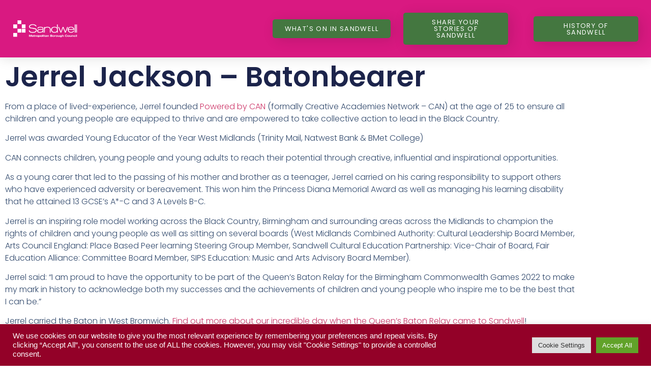

--- FILE ---
content_type: text/css
request_url: https://celebratesandwell.com/wp-content/uploads/elementor/css/post-2602.css?ver=1769495512
body_size: 412
content:
.elementor-2602 .elementor-element.elementor-element-73f1bedc > .elementor-container > .elementor-column > .elementor-widget-wrap{align-content:center;align-items:center;}.elementor-2602 .elementor-element.elementor-element-73f1bedc:not(.elementor-motion-effects-element-type-background), .elementor-2602 .elementor-element.elementor-element-73f1bedc > .elementor-motion-effects-container > .elementor-motion-effects-layer{background-color:#D91981;}.elementor-2602 .elementor-element.elementor-element-73f1bedc{box-shadow:0px 0px 24px 0px rgba(0,0,0,0.15);transition:background 0.3s, border 0.3s, border-radius 0.3s, box-shadow 0.3s;z-index:1;}.elementor-2602 .elementor-element.elementor-element-73f1bedc > .elementor-background-overlay{transition:background 0.3s, border-radius 0.3s, opacity 0.3s;}.elementor-2602 .elementor-element.elementor-element-0f0dfc7 > .elementor-widget-wrap > .elementor-widget:not(.elementor-widget__width-auto):not(.elementor-widget__width-initial):not(:last-child):not(.elementor-absolute){margin-block-end:17px;}.elementor-2602 .elementor-element.elementor-element-0f0dfc7 > .elementor-element-populated{margin:10px 10px 10px 10px;--e-column-margin-right:10px;--e-column-margin-left:10px;}.elementor-widget-image .widget-image-caption{color:var( --e-global-color-text );font-family:var( --e-global-typography-text-font-family ), Sans-serif;font-size:var( --e-global-typography-text-font-size );font-weight:var( --e-global-typography-text-font-weight );text-transform:var( --e-global-typography-text-text-transform );font-style:var( --e-global-typography-text-font-style );text-decoration:var( --e-global-typography-text-text-decoration );line-height:var( --e-global-typography-text-line-height );letter-spacing:var( --e-global-typography-text-letter-spacing );}.elementor-2602 .elementor-element.elementor-element-5b49066{width:var( --container-widget-width, 68% );max-width:68%;--container-widget-width:68%;--container-widget-flex-grow:0;}.elementor-2602 .elementor-element.elementor-element-5b49066 > .elementor-widget-container{margin:0px 0px 0px 0px;padding:-12px -12px -12px -12px;}.elementor-2602 .elementor-element.elementor-element-5b49066 img{width:90%;max-width:100%;}.elementor-widget-button .elementor-button{background-color:var( --e-global-color-accent );font-family:var( --e-global-typography-accent-font-family ), Sans-serif;font-size:var( --e-global-typography-accent-font-size );font-weight:var( --e-global-typography-accent-font-weight );text-transform:var( --e-global-typography-accent-text-transform );font-style:var( --e-global-typography-accent-font-style );text-decoration:var( --e-global-typography-accent-text-decoration );line-height:var( --e-global-typography-accent-line-height );letter-spacing:var( --e-global-typography-accent-letter-spacing );}.elementor-2602 .elementor-element.elementor-element-4f939b8c .elementor-button{background-color:#447740;font-size:13px;text-transform:uppercase;letter-spacing:1.4px;box-shadow:6px 4px 27px 0px rgba(0,0,0,0.12);border-radius:5px 5px 5px 5px;}.elementor-2602 .elementor-element.elementor-element-4f939b8c > .elementor-widget-container{margin:0px 0px 0px 0px;}.elementor-2602 .elementor-element.elementor-element-59ea51c .elementor-button{background-color:#447740;font-size:13px;text-transform:uppercase;letter-spacing:1.4px;box-shadow:6px 4px 27px 0px rgba(0,0,0,0.12);border-radius:5px 5px 5px 5px;}.elementor-2602 .elementor-element.elementor-element-59ea51c > .elementor-widget-container{margin:25px 25px 25px 25px;}.elementor-2602 .elementor-element.elementor-element-5f70a7f .elementor-button{background-color:#447740;font-size:13px;text-transform:uppercase;letter-spacing:1.4px;box-shadow:6px 4px 27px 0px rgba(0,0,0,0.12);border-radius:5px 5px 5px 5px;}.elementor-2602 .elementor-element.elementor-element-5f70a7f > .elementor-widget-container{margin:25px 25px 25px 25px;}.elementor-theme-builder-content-area{height:400px;}.elementor-location-header:before, .elementor-location-footer:before{content:"";display:table;clear:both;}@media(max-width:1024px) and (min-width:768px){.elementor-2602 .elementor-element.elementor-element-0f0dfc7{width:20%;}.elementor-2602 .elementor-element.elementor-element-7924ab62{width:20%;}.elementor-2602 .elementor-element.elementor-element-259d802{width:20%;}.elementor-2602 .elementor-element.elementor-element-093baf5{width:20%;}}@media(max-width:1024px){.elementor-2602 .elementor-element.elementor-element-73f1bedc{padding:20px 20px 20px 20px;}.elementor-widget-image .widget-image-caption{font-size:var( --e-global-typography-text-font-size );line-height:var( --e-global-typography-text-line-height );letter-spacing:var( --e-global-typography-text-letter-spacing );}.elementor-widget-button .elementor-button{font-size:var( --e-global-typography-accent-font-size );line-height:var( --e-global-typography-accent-line-height );letter-spacing:var( --e-global-typography-accent-letter-spacing );}}@media(max-width:767px){.elementor-2602 .elementor-element.elementor-element-73f1bedc{padding:20px 20px 20px 20px;}.elementor-2602 .elementor-element.elementor-element-0f0dfc7{width:50%;}.elementor-2602 .elementor-element.elementor-element-0f0dfc7 > .elementor-element-populated{margin:0px 0px 0px 0px;--e-column-margin-right:0px;--e-column-margin-left:0px;}.elementor-widget-image .widget-image-caption{font-size:var( --e-global-typography-text-font-size );line-height:var( --e-global-typography-text-line-height );letter-spacing:var( --e-global-typography-text-letter-spacing );}.elementor-2602 .elementor-element.elementor-element-7924ab62{width:50%;}.elementor-widget-button .elementor-button{font-size:var( --e-global-typography-accent-font-size );line-height:var( --e-global-typography-accent-line-height );letter-spacing:var( --e-global-typography-accent-letter-spacing );}.elementor-2602 .elementor-element.elementor-element-259d802{width:50%;}.elementor-2602 .elementor-element.elementor-element-093baf5{width:50%;}}

--- FILE ---
content_type: text/css
request_url: https://celebratesandwell.com/wp-content/uploads/elementor/css/post-2799.css?ver=1769495512
body_size: 557
content:
.elementor-2799 .elementor-element.elementor-element-c455966:not(.elementor-motion-effects-element-type-background), .elementor-2799 .elementor-element.elementor-element-c455966 > .elementor-motion-effects-container > .elementor-motion-effects-layer{background-color:#DA1982;}.elementor-2799 .elementor-element.elementor-element-c455966 > .elementor-container{max-width:1111px;min-height:0px;}.elementor-2799 .elementor-element.elementor-element-c455966{transition:background 0.3s, border 0.3s, border-radius 0.3s, box-shadow 0.3s;}.elementor-2799 .elementor-element.elementor-element-c455966 > .elementor-background-overlay{transition:background 0.3s, border-radius 0.3s, opacity 0.3s;}.elementor-widget-heading .elementor-heading-title{font-family:var( --e-global-typography-primary-font-family ), Sans-serif;font-size:var( --e-global-typography-primary-font-size );font-weight:var( --e-global-typography-primary-font-weight );text-transform:var( --e-global-typography-primary-text-transform );font-style:var( --e-global-typography-primary-font-style );text-decoration:var( --e-global-typography-primary-text-decoration );line-height:var( --e-global-typography-primary-line-height );letter-spacing:var( --e-global-typography-primary-letter-spacing );color:var( --e-global-color-primary );}.elementor-2799 .elementor-element.elementor-element-a0e6692 > .elementor-widget-container{margin:15px 15px 15px 15px;padding:20px 20px 20px 20px;}.elementor-2799 .elementor-element.elementor-element-a0e6692{text-align:center;}.elementor-2799 .elementor-element.elementor-element-a0e6692 .elementor-heading-title{font-family:var( --e-global-typography-text-font-family ), Sans-serif;font-size:var( --e-global-typography-text-font-size );font-weight:var( --e-global-typography-text-font-weight );text-transform:var( --e-global-typography-text-text-transform );font-style:var( --e-global-typography-text-font-style );text-decoration:var( --e-global-typography-text-text-decoration );line-height:var( --e-global-typography-text-line-height );letter-spacing:var( --e-global-typography-text-letter-spacing );color:#FFFFFF;}.elementor-2799 .elementor-element.elementor-element-b4086df .elementor-repeater-item-9807207.elementor-social-icon{background-color:#FFFFFF;}.elementor-2799 .elementor-element.elementor-element-b4086df .elementor-repeater-item-9807207.elementor-social-icon i{color:#DA1982;}.elementor-2799 .elementor-element.elementor-element-b4086df .elementor-repeater-item-9807207.elementor-social-icon svg{fill:#DA1982;}.elementor-2799 .elementor-element.elementor-element-b4086df .elementor-repeater-item-5669bf2.elementor-social-icon{background-color:#FFFFFF;}.elementor-2799 .elementor-element.elementor-element-b4086df .elementor-repeater-item-5669bf2.elementor-social-icon i{color:#DA1982;}.elementor-2799 .elementor-element.elementor-element-b4086df .elementor-repeater-item-5669bf2.elementor-social-icon svg{fill:#DA1982;}.elementor-2799 .elementor-element.elementor-element-b4086df .elementor-repeater-item-786196b.elementor-social-icon{background-color:#FFFFFF;}.elementor-2799 .elementor-element.elementor-element-b4086df .elementor-repeater-item-786196b.elementor-social-icon i{color:#DA1982;}.elementor-2799 .elementor-element.elementor-element-b4086df .elementor-repeater-item-786196b.elementor-social-icon svg{fill:#DA1982;}.elementor-2799 .elementor-element.elementor-element-b4086df .elementor-repeater-item-8917d84.elementor-social-icon{background-color:#FFFFFF;}.elementor-2799 .elementor-element.elementor-element-b4086df .elementor-repeater-item-8917d84.elementor-social-icon i{color:#DA1982;}.elementor-2799 .elementor-element.elementor-element-b4086df .elementor-repeater-item-8917d84.elementor-social-icon svg{fill:#DA1982;}.elementor-2799 .elementor-element.elementor-element-b4086df{--grid-template-columns:repeat(0, auto);--icon-size:37px;--grid-column-gap:4px;--grid-row-gap:5px;}.elementor-2799 .elementor-element.elementor-element-b4086df .elementor-widget-container{text-align:center;}.elementor-2799 .elementor-element.elementor-element-b4086df > .elementor-widget-container{margin:18px 18px 18px 18px;}.elementor-2799 .elementor-element.elementor-element-1733750.elementor-column > .elementor-widget-wrap{justify-content:center;}.elementor-2799 .elementor-element.elementor-element-1733750 > .elementor-widget-wrap > .elementor-widget:not(.elementor-widget__width-auto):not(.elementor-widget__width-initial):not(:last-child):not(.elementor-absolute){margin-block-end:12px;}.elementor-2799 .elementor-element.elementor-element-5b7110e{--spacer-size:17px;}.elementor-widget-image .widget-image-caption{color:var( --e-global-color-text );font-family:var( --e-global-typography-text-font-family ), Sans-serif;font-size:var( --e-global-typography-text-font-size );font-weight:var( --e-global-typography-text-font-weight );text-transform:var( --e-global-typography-text-text-transform );font-style:var( --e-global-typography-text-font-style );text-decoration:var( --e-global-typography-text-text-decoration );line-height:var( --e-global-typography-text-line-height );letter-spacing:var( --e-global-typography-text-letter-spacing );}.elementor-2799 .elementor-element.elementor-element-32d420b{width:100%;max-width:100%;align-self:center;text-align:center;}.elementor-2799 .elementor-element.elementor-element-32d420b > .elementor-widget-container{margin:0px 0px 0px 0px;padding:0px 0px 0px 0px;}.elementor-2799 .elementor-element.elementor-element-32d420b img{width:100%;max-width:100%;height:100px;object-fit:contain;object-position:center center;border-radius:2px 2px 2px 2px;}.elementor-2799 .elementor-element.elementor-element-74ff3f2.elementor-column > .elementor-widget-wrap{justify-content:center;}.elementor-2799 .elementor-element.elementor-element-74ff3f2 > .elementor-widget-wrap > .elementor-widget:not(.elementor-widget__width-auto):not(.elementor-widget__width-initial):not(:last-child):not(.elementor-absolute){margin-block-end:12px;}.elementor-2799 .elementor-element.elementor-element-f9e4cc8{--spacer-size:17px;}.elementor-2799 .elementor-element.elementor-element-b4310c7{width:100%;max-width:100%;align-self:center;text-align:center;}.elementor-2799 .elementor-element.elementor-element-b4310c7 > .elementor-widget-container{margin:0px 0px 0px 0px;padding:0px 0px 0px 0px;}.elementor-2799 .elementor-element.elementor-element-b4310c7 img{width:100%;max-width:100%;height:100px;object-fit:contain;object-position:center center;border-radius:2px 2px 2px 2px;}.elementor-2799 .elementor-element.elementor-element-f07cf27 > .elementor-element-populated{margin:0px 0px 0px 0px;--e-column-margin-right:0px;--e-column-margin-left:0px;padding:16px 16px 16px 16px;}.elementor-2799 .elementor-element.elementor-element-e69f5cf > .elementor-widget-container{margin:20px 20px 20px 20px;padding:7px 7px 7px 7px;}.elementor-theme-builder-content-area{height:400px;}.elementor-location-header:before, .elementor-location-footer:before{content:"";display:table;clear:both;}@media(max-width:1024px){.elementor-widget-heading .elementor-heading-title{font-size:var( --e-global-typography-primary-font-size );line-height:var( --e-global-typography-primary-line-height );letter-spacing:var( --e-global-typography-primary-letter-spacing );}.elementor-2799 .elementor-element.elementor-element-a0e6692 .elementor-heading-title{font-size:var( --e-global-typography-text-font-size );line-height:var( --e-global-typography-text-line-height );letter-spacing:var( --e-global-typography-text-letter-spacing );}.elementor-widget-image .widget-image-caption{font-size:var( --e-global-typography-text-font-size );line-height:var( --e-global-typography-text-line-height );letter-spacing:var( --e-global-typography-text-letter-spacing );}}@media(max-width:767px){.elementor-widget-heading .elementor-heading-title{font-size:var( --e-global-typography-primary-font-size );line-height:var( --e-global-typography-primary-line-height );letter-spacing:var( --e-global-typography-primary-letter-spacing );}.elementor-2799 .elementor-element.elementor-element-a0e6692 .elementor-heading-title{font-size:var( --e-global-typography-text-font-size );line-height:var( --e-global-typography-text-line-height );letter-spacing:var( --e-global-typography-text-letter-spacing );}.elementor-widget-image .widget-image-caption{font-size:var( --e-global-typography-text-font-size );line-height:var( --e-global-typography-text-line-height );letter-spacing:var( --e-global-typography-text-letter-spacing );}.elementor-2799 .elementor-element.elementor-element-b4310c7 > .elementor-widget-container{margin:10px 10px 10px 10px;}}